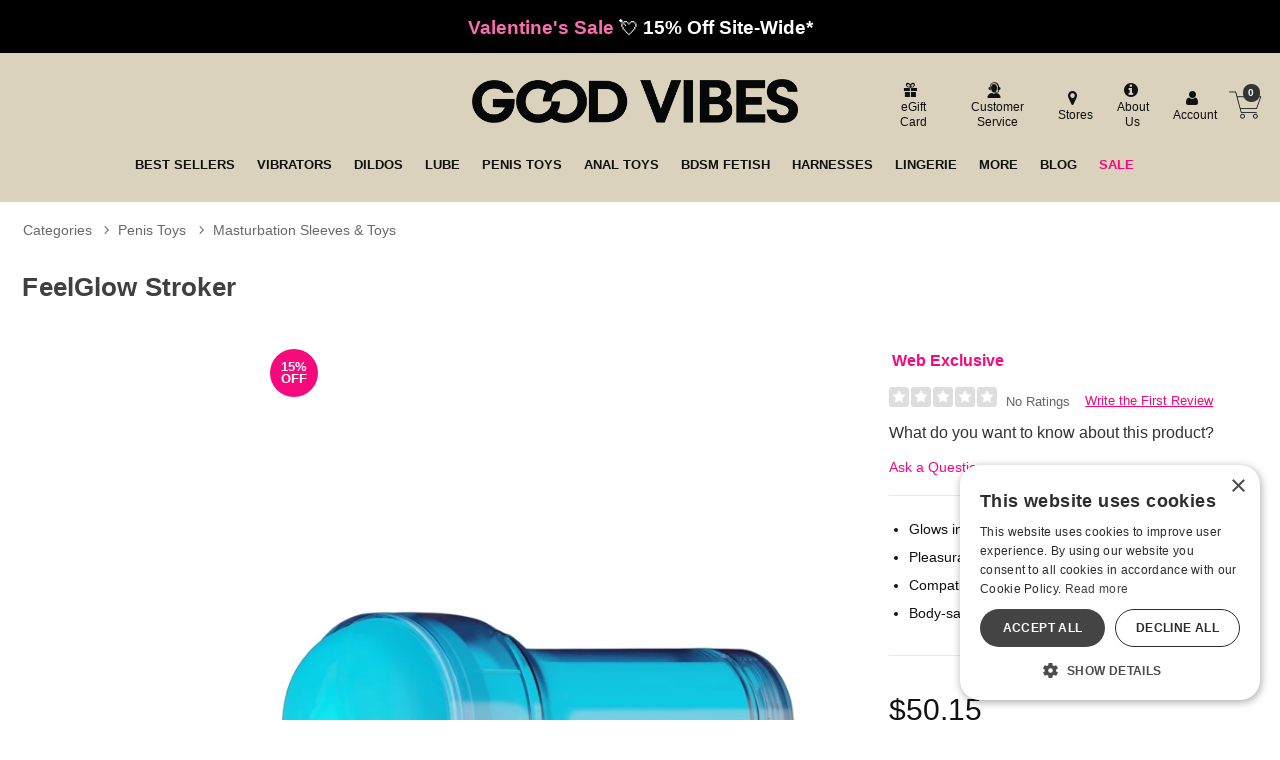

--- FILE ---
content_type: text/html; charset=utf-8
request_url: https://accounts.google.com/o/oauth2/postmessageRelay?parent=https%3A%2F%2Fwww.goodvibes.com&jsh=m%3B%2F_%2Fscs%2Fabc-static%2F_%2Fjs%2Fk%3Dgapi.lb.en.2kN9-TZiXrM.O%2Fd%3D1%2Frs%3DAHpOoo_B4hu0FeWRuWHfxnZ3V0WubwN7Qw%2Fm%3D__features__
body_size: 161
content:
<!DOCTYPE html><html><head><title></title><meta http-equiv="content-type" content="text/html; charset=utf-8"><meta http-equiv="X-UA-Compatible" content="IE=edge"><meta name="viewport" content="width=device-width, initial-scale=1, minimum-scale=1, maximum-scale=1, user-scalable=0"><script src='https://ssl.gstatic.com/accounts/o/2580342461-postmessagerelay.js' nonce="m_wQ47GkGtWe3uqBOAwFfg"></script></head><body><script type="text/javascript" src="https://apis.google.com/js/rpc:shindig_random.js?onload=init" nonce="m_wQ47GkGtWe3uqBOAwFfg"></script></body></html>

--- FILE ---
content_type: text/vtt
request_url: https://res.cloudinary.com/i8s/video/upload/fl_sprite/v1/product_videos/bf1mntlz3vyjveqc0aza.vtt?_s=vp-3.7.2
body_size: -57
content:
WEBVTT

00:00:00.000 --> 00:00:03.000
bf1mntlz3vyjveqc0aza.jpg#xywh=0,0,160,90

00:00:03.000 --> 00:00:06.000
bf1mntlz3vyjveqc0aza.jpg#xywh=160,0,160,90

00:00:06.000 --> 00:00:09.000
bf1mntlz3vyjveqc0aza.jpg#xywh=320,0,160,90

00:00:09.000 --> 00:00:12.000
bf1mntlz3vyjveqc0aza.jpg#xywh=480,0,160,90

00:00:12.000 --> 00:00:15.000
bf1mntlz3vyjveqc0aza.jpg#xywh=640,0,160,90

00:00:15.000 --> 00:00:18.000
bf1mntlz3vyjveqc0aza.jpg#xywh=0,90,160,90

00:00:18.000 --> 00:00:21.000
bf1mntlz3vyjveqc0aza.jpg#xywh=160,90,160,90

00:00:21.000 --> 00:00:24.000
bf1mntlz3vyjveqc0aza.jpg#xywh=320,90,160,90

00:00:24.000 --> 00:00:27.000
bf1mntlz3vyjveqc0aza.jpg#xywh=480,90,160,90

00:00:27.000 --> 00:00:30.000
bf1mntlz3vyjveqc0aza.jpg#xywh=640,90,160,90

00:00:30.000 --> 00:00:33.000
bf1mntlz3vyjveqc0aza.jpg#xywh=0,180,160,90

00:00:33.000 --> 00:00:35.413
bf1mntlz3vyjveqc0aza.jpg#xywh=160,180,160,90

